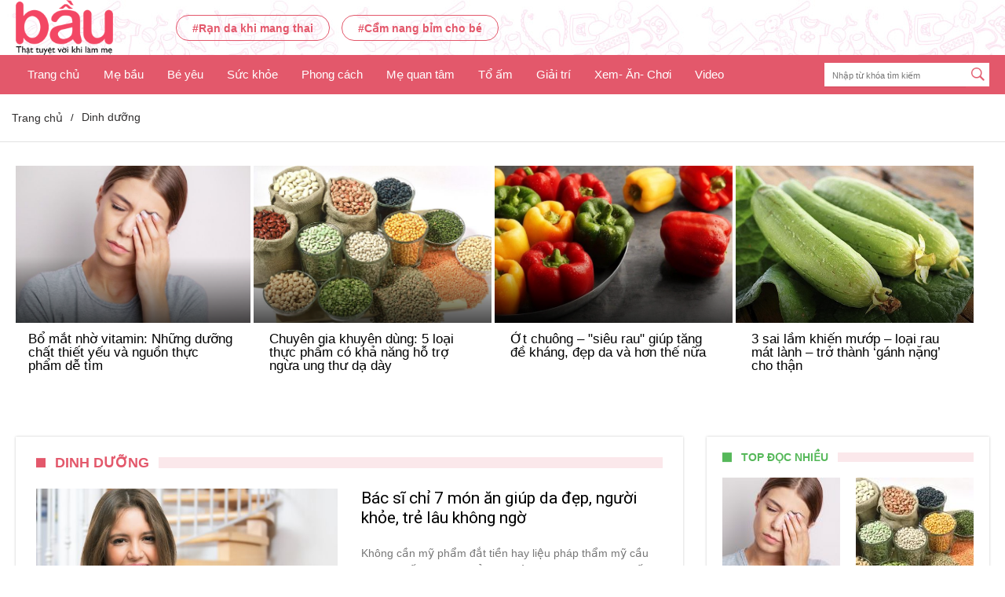

--- FILE ---
content_type: text/html; charset=UTF-8
request_url: https://bau.vn/suc-khoe/dinh-duong/
body_size: 15966
content:
<!DOCTYPE html>
<html lang="vi">
    <head>
        <title>Dinh dưỡng - Bau.vn</title>
        <meta charset="UTF-8">

        <meta name="viewport" content="width=device-width, initial-scale=1.0">
        <link href="https://fonts.googleapis.com/css2?family=Roboto:wght@300;400;500;700&display=swap" rel="stylesheet"> 
        <link href="https://bau.vn/wp-content/themes/bau/style/style.css?v=6" rel="stylesheet" type="text/css"/>
        <!--<link href="https://bau.vn/wp-content/themes/bau/style/bootstrap-grid.min.css" rel="stylesheet" type="text/css"/>-->
        <link href="https://bau.vn/wp-content/themes/bau/style/font-awesome.css" rel="stylesheet" type="text/css"/>

        <script src="https://bau.vn/wp-content/themes/bau/js/jquery-3.1.0.js"></script>
        <script src="https://bau.vn/wp-content/themes/bau/js/script.js?v=1"></script>
        
	<!-- This site is optimized with the Yoast SEO plugin v15.4 - https://yoast.com/wordpress/plugins/seo/ -->
	<meta name="robots" content="index, follow, max-snippet:-1, max-image-preview:large, max-video-preview:-1" />
	<link rel="canonical" href="https://bau.vn/suc-khoe/dinh-duong/" />
	<meta property="og:locale" content="vi_VN" />
	<meta property="og:type" content="article" />
	<meta property="og:title" content="Dinh dưỡng - Bau.vn" />
	<meta property="og:url" content="https://bau.vn/suc-khoe/dinh-duong/" />
	<meta property="og:site_name" content="Bau.vn" />
	<meta name="twitter:card" content="summary_large_image" />
	<script type="application/ld+json" class="yoast-schema-graph">{"@context":"https://schema.org","@graph":[{"@type":"Organization","@id":"https://bau.vn/#organization","name":"T\u1ea1p ch\u00ed B\u1ea7u","url":"https://bau.vn/","sameAs":[],"logo":{"@type":"ImageObject","@id":"https://bau.vn/#logo","inLanguage":"vi","url":"https://bau.vn/wp-content/uploads/2022/03/logo-bau-final.png","width":344,"height":194,"caption":"T\u1ea1p ch\u00ed B\u1ea7u"},"image":{"@id":"https://bau.vn/#logo"}},{"@type":"WebSite","@id":"https://bau.vn/#website","url":"https://bau.vn/","name":"Bau.vn","description":"B\u1ea7u - Th\u1eadt tuy\u1ec7t v\u1eddi khi l\u00e0m m\u1eb9!","publisher":{"@id":"https://bau.vn/#organization"},"potentialAction":[{"@type":"SearchAction","target":"https://bau.vn/?s={search_term_string}","query-input":"required name=search_term_string"}],"inLanguage":"vi"},{"@type":"CollectionPage","@id":"https://bau.vn/suc-khoe/dinh-duong/#webpage","url":"https://bau.vn/suc-khoe/dinh-duong/","name":"Dinh d\u01b0\u1ee1ng - Bau.vn","isPartOf":{"@id":"https://bau.vn/#website"},"inLanguage":"vi","potentialAction":[{"@type":"ReadAction","target":["https://bau.vn/suc-khoe/dinh-duong/"]}]}]}</script>
	<!-- / Yoast SEO plugin. -->


<link rel='dns-prefetch' href='//s.w.org' />
<link rel="alternate" type="application/rss+xml" title="Dòng thông tin chuyên mục Bau.vn &raquo; Dinh dưỡng" href="https://bau.vn/suc-khoe/dinh-duong/feed/" />
		<script type="text/javascript">
			window._wpemojiSettings = {"baseUrl":"https:\/\/s.w.org\/images\/core\/emoji\/13.0.0\/72x72\/","ext":".png","svgUrl":"https:\/\/s.w.org\/images\/core\/emoji\/13.0.0\/svg\/","svgExt":".svg","source":{"concatemoji":"https:\/\/bau.vn\/wp-includes\/js\/wp-emoji-release.min.js?ver=5.5.3"}};
			!function(e,a,t){var r,n,o,i,p=a.createElement("canvas"),s=p.getContext&&p.getContext("2d");function c(e,t){var a=String.fromCharCode;s.clearRect(0,0,p.width,p.height),s.fillText(a.apply(this,e),0,0);var r=p.toDataURL();return s.clearRect(0,0,p.width,p.height),s.fillText(a.apply(this,t),0,0),r===p.toDataURL()}function l(e){if(!s||!s.fillText)return!1;switch(s.textBaseline="top",s.font="600 32px Arial",e){case"flag":return!c([127987,65039,8205,9895,65039],[127987,65039,8203,9895,65039])&&(!c([55356,56826,55356,56819],[55356,56826,8203,55356,56819])&&!c([55356,57332,56128,56423,56128,56418,56128,56421,56128,56430,56128,56423,56128,56447],[55356,57332,8203,56128,56423,8203,56128,56418,8203,56128,56421,8203,56128,56430,8203,56128,56423,8203,56128,56447]));case"emoji":return!c([55357,56424,8205,55356,57212],[55357,56424,8203,55356,57212])}return!1}function d(e){var t=a.createElement("script");t.src=e,t.defer=t.type="text/javascript",a.getElementsByTagName("head")[0].appendChild(t)}for(i=Array("flag","emoji"),t.supports={everything:!0,everythingExceptFlag:!0},o=0;o<i.length;o++)t.supports[i[o]]=l(i[o]),t.supports.everything=t.supports.everything&&t.supports[i[o]],"flag"!==i[o]&&(t.supports.everythingExceptFlag=t.supports.everythingExceptFlag&&t.supports[i[o]]);t.supports.everythingExceptFlag=t.supports.everythingExceptFlag&&!t.supports.flag,t.DOMReady=!1,t.readyCallback=function(){t.DOMReady=!0},t.supports.everything||(n=function(){t.readyCallback()},a.addEventListener?(a.addEventListener("DOMContentLoaded",n,!1),e.addEventListener("load",n,!1)):(e.attachEvent("onload",n),a.attachEvent("onreadystatechange",function(){"complete"===a.readyState&&t.readyCallback()})),(r=t.source||{}).concatemoji?d(r.concatemoji):r.wpemoji&&r.twemoji&&(d(r.twemoji),d(r.wpemoji)))}(window,document,window._wpemojiSettings);
		</script>
		<style type="text/css">
img.wp-smiley,
img.emoji {
	display: inline !important;
	border: none !important;
	box-shadow: none !important;
	height: 1em !important;
	width: 1em !important;
	margin: 0 .07em !important;
	vertical-align: -0.1em !important;
	background: none !important;
	padding: 0 !important;
}
</style>
	<link rel='stylesheet' id='dashicons-css'  href='https://bau.vn/wp-includes/css/dashicons.min.css?ver=5.5.3' type='text/css' media='all' />
<link rel='stylesheet' id='post-views-counter-frontend-css'  href='https://bau.vn/wp-content/plugins/post-views-counter/css/frontend.css?ver=1.3.3' type='text/css' media='all' />
<link rel="https://api.w.org/" href="https://bau.vn/wp-json/" /><link rel="alternate" type="application/json" href="https://bau.vn/wp-json/wp/v2/categories/321" /><link rel="EditURI" type="application/rsd+xml" title="RSD" href="https://bau.vn/xmlrpc.php?rsd" />
<link rel="wlwmanifest" type="application/wlwmanifest+xml" href="https://bau.vn/wp-includes/wlwmanifest.xml" /> 
<meta name="generator" content="WordPress 5.5.3" />
        <link rel="next" href="https://bau.vn/suc-khoe/dinh-duong/page/2/" /><link rel="amphtml" href="https://bau.vn/suc-khoe/dinh-duong/amp/"><link rel="icon" href="https://bau.vn/wp-content/uploads/2020/09/cropped-z2067259581018_4005b09a6b8810ba32be5f6f2d87f328-32x32.jpg" sizes="32x32" />
<link rel="icon" href="https://bau.vn/wp-content/uploads/2020/09/cropped-z2067259581018_4005b09a6b8810ba32be5f6f2d87f328-192x192.jpg" sizes="192x192" />
<link rel="apple-touch-icon" href="https://bau.vn/wp-content/uploads/2020/09/cropped-z2067259581018_4005b09a6b8810ba32be5f6f2d87f328-180x180.jpg" />
<meta name="msapplication-TileImage" content="https://bau.vn/wp-content/uploads/2020/09/cropped-z2067259581018_4005b09a6b8810ba32be5f6f2d87f328-270x270.jpg" />
        <!-- Global site tag (gtag.js) - Google Analytics -->
        <script async src="https://www.googletagmanager.com/gtag/js?id=UA-169798079-1"></script>
        <script>
            window.dataLayer = window.dataLayer || [];
            function gtag() {
                dataLayer.push(arguments);
            }
            gtag('js', new Date());

            gtag('config', 'UA-169798079-1');
        </script>
<!--        <script async src="https://pagead2.googlesyndication.com/pagead/js/adsbygoogle.js?client=ca-pub-5620590865085595"
        crossorigin="anonymous"></script>-->
    </head>
    <body data-ajax="https://bau.vn/wp-admin/admin-ajax.php">
        <div class='ads_header' style="width:100%;height:auto;float: left">
                    </div>
        <div id="fb-root"></div>
        <script async defer crossorigin="anonymous" src="https://connect.facebook.net/vi_VN/sdk.js#xfbml=1&version=v8.0&autoLogAppEvents=1" nonce="agqbfqTX"></script>
        <div class="bx-header">
            <div class="bx-logo" style="padding: 0px 0;">
                <div class="container-hd">
                    <div class="logo">
                                                <a href="/" title="">
                            <img src="https://bau.vn/wp-content/themes/bau/images/logo-bau-final.png"/>

                        </a>
                                            </div>
                    <div class="trend">
                                                    <a href="https://bau.vn/tag/ran-da-khi-mang-thai/" title="Rạn da khi mang thai">#Rạn da khi mang thai</a>
                                                        <a href="https://bau.vn/tag/cam-nang-bim-cho-be/" title="Cẩm nang bỉm cho bé">#Cẩm nang bỉm cho bé</a>
                                                </div>
                    <div class='ads_header' style="width: 500px;float: right;padding: 10px 0;display: block;">
                                                        <a href=''>
                                    <img src=''/>
                                </a>
                                                    </div>
                    <div class="btn-mobile" onclick="showMenu()">
                        <i></i>
                        <i></i>
                        <i></i>
                    </div>
                    <script>
                        function showMenu() {
                            $(".bx-menu").toggle();
                        }
                    </script>
                </div>
            </div>

            <div class="bx-menu">
                <div class="container-hd">
                    <ul>

                                                        <li onClick="showSubMenu"><a href="https://bau.vn/" title="Trang chủ">Trang chủ</a>
                                                                    </li>
                                                                <li onClick="showSubMenu"><a href="https://bau.vn/me-bau/" title="Mẹ bầu">Mẹ bầu</a>
                                                                                                                    <div class='subMenu' id="smenu1">
                                                                                                <a href="https://bau.vn/me-bau/chuan-bi-mang-thai/">Chuẩn bị mang thai</a>
                                                                                                        <a href="https://bau.vn/me-bau/mang-thai/">Mang thai</a>
                                                                                                        <a href="https://bau.vn/me-bau/sau-sinh/">Sau sinh</a>
                                                                                            </div>
                                                                        </li>
                                                                <li onClick="showSubMenu"><a href="https://bau.vn/be-yeu/" title="Bé yêu">Bé yêu</a>
                                                                                                                    <div class='subMenu' id="smenu5">
                                                                                                <a href="https://bau.vn/be-yeu/0-1-tuoi/">0-1 tuổi</a>
                                                                                                        <a href="https://bau.vn/be-yeu/1-3-tuoi/">1-3 tuổi</a>
                                                                                                        <a href="https://bau.vn/be-yeu/4-6-tuoi/">4-6 tuổi</a>
                                                                                            </div>
                                                                        </li>
                                                                <li onClick="showSubMenu"><a href="https://bau.vn/suc-khoe/" title="Sức khỏe">Sức khỏe</a>
                                                                                                                    <div class='subMenu' id="smenu9">
                                                                                                <a href="https://bau.vn/suc-khoe/dinh-duong/">Dinh dưỡng</a>
                                                                                                        <a href="https://bau.vn/suc-khoe/song-khoe/">Sống khỏe</a>
                                                                                                        <a href="https://bau.vn/suc-khoe/suc-khoe-sinh-san/">Sức khỏe sinh sản</a>
                                                                                            </div>
                                                                        </li>
                                                                <li onClick="showSubMenu"><a href="https://bau.vn/phong-cach/" title="Phong cách">Phong cách</a>
                                                                                                                    <div class='subMenu' id="smenu13">
                                                                                                <a href="https://bau.vn/phong-cach/lam-dep/">Làm đẹp</a>
                                                                                                        <a href="https://bau.vn/phong-cach/thoi-trang/">Thời trang</a>
                                                                                                        <a href="https://bau.vn/phong-cach/bau-dep/">Bầu đẹp</a>
                                                                                            </div>
                                                                        </li>
                                                                <li onClick="showSubMenu"><a href="https://bau.vn/me-quan-tam/" title="Mẹ quan tâm">Mẹ quan tâm</a>
                                                                                                                    <div class='subMenu' id="smenu17">
                                                                                                <a href="https://bau.vn/me-quan-tam/chia-se/">Chia sẻ</a>
                                                                                                        <a href="https://bau.vn/me-quan-tam/boi-vui/">Bói vui</a>
                                                                                                        <a href="https://bau.vn/me-quan-tam/mua-sam/">Mua sắm</a>
                                                                                            </div>
                                                                        </li>
                                                                <li onClick="showSubMenu"><a href="https://bau.vn/to-am/" title="Tổ ấm">Tổ ấm</a>
                                                                                                                    <div class='subMenu' id="smenu21">
                                                                                                <a href="https://bau.vn/to-am/nha-dep/">Nhà đẹp</a>
                                                                                                        <a href="https://bau.vn/to-am/hom-nay-nau-gi/">Hôm nay nấu gì</a>
                                                                                                        <a href="https://bau.vn/to-am/kheo-tay-meo-vat/">Khéo tay- Mẹo vặt</a>
                                                                                            </div>
                                                                        </li>
                                                                <li onClick="showSubMenu"><a href="https://bau.vn/giai-tri/" title="Giải trí">Giải trí</a>
                                                                                                                    <div class='subMenu' id="smenu25">
                                                                                                <a href="https://bau.vn/giai-tri/sao-viet/">Sao Việt</a>
                                                                                                        <a href="https://bau.vn/giai-tri/tin-tuc-giai-tri/">Tin tức giải trí</a>
                                                                                            </div>
                                                                        </li>
                                                                <li onClick="showSubMenu"><a href="https://bau.vn/me-quan-tam/xem-an-choi/" title="Xem- Ăn- Chơi">Xem- Ăn- Chơi</a>
                                                                    </li>
                                                                <li onClick="showSubMenu"><a href="https://bau.vn/trang-chu/video/" title="Video">Video</a>
                                                                    </li>
                                                    </ul>
                    <div class="bx-search">
                        <form action="/" method="GET">
                            <input type="text" placeholder="Nhập từ khóa tìm kiếm" name="s"/>
                            <button><img src="https://bau.vn/wp-content/themes/bau/images/211817-64.png"/></button>
                        </form>
                    </div>
                </div>
            </div>
        </div>
        <script>
            function showMenuS(k) {
                $("#smenu" + k).toggle();
            }
        </script>
        <link href="https://bau.vn/wp-content/themes/bau/home/style.css?v=1" rel="stylesheet" type="text/css"/>
<section class="bx-breacrum left100">
    <div class="container">
        <ul itemscope="" itemtype="http://schema.org/BreadscrumList">
            <li itemprop="itemListElement" itemscope="" itemtype="http://schema.org/ListItem"><a href="/" title="Trang chủ" itemprop="item">Trang chủ</a><meta itemprop="position" content="1"></li>
            <li itemprop="itemListElement" itemscope="" itemtype="http://schema.org/ListItem">/</li>
            <li itemprop="itemListElement" itemscope="" itemtype="http://schema.org/ListItem"><h1 itemprop="item">Dinh dưỡng</h1><meta itemprop="position" content="2"></li>
        </ul>
    </div>
</section>
<div class="bx-home">
    <div class="page-outer bdaia-header-default bdaia-lazyload sticky-nav-on bdaia-sidebar-right ">
        <div id="page">
            <div class="inner-wrapper">
                <div id="warp" class="clearfix bdaia-sidebar-right ">
                                            <div class="bd-container">
                            <ul class="bd-post-carousel unstyled bd-post-carousel-after bdaia-pcvez3ZQA bdaia-img-show slick-initialized slick-slider slick-dotted">
                                <div class="slick-list draggable">
                                    <div class="slick-track" style="opacity: 1; width: 100%;">
                                                                                    <li class="bd-post-carousel-item slick-slide" style="width: calc(25% - 10px);" tabindex="-1" role="tabpanel" id="slick-slide0" aria-describedby="slick-slide-control00" data-slick-index="0" aria-hidden="true">
                                                <article>
                                                    <a class="img" href="https://bau.vn/bo-mat-nho-vitamin-nhung-duong-chat-thiet-yeu-va-nguon-thuc-pham-de-tim/" tabindex="-1" style="display: block; background-image: url(https://bau.vn/wp-content/uploads/2025/07/00-6.jpg);"></a>
                                                    <div class="bd-meta-info-container">
                                                        <div class="bd-meta-info-align">
                                                            <div class="bd-meta">
                                                                <h2><a href="https://bau.vn/bo-mat-nho-vitamin-nhung-duong-chat-thiet-yeu-va-nguon-thuc-pham-de-tim/" tabindex="-1">Bổ mắt nhờ vitamin: Những dưỡng chất thiết yếu và nguồn thực phẩm dễ tìm</a></h2>
                                                            </div>
                                                        </div>
                                                    </div>
                                                </article>
                                            </li>
                                                                                        <li class="bd-post-carousel-item slick-slide" style="width: calc(25% - 10px);" tabindex="-1" role="tabpanel" id="slick-slide1" aria-describedby="slick-slide-control00" data-slick-index="0" aria-hidden="true">
                                                <article>
                                                    <a class="img" href="https://bau.vn/chuyen-gia-khuyen-dung-5-loai-thuc-pham-co-kha-nang-ho-tro-ngua-ung-thu-da-day/" tabindex="-1" style="display: block; background-image: url(https://bau.vn/wp-content/uploads/2025/07/9f830ce1dde92e83273116720528d877.jpg);"></a>
                                                    <div class="bd-meta-info-container">
                                                        <div class="bd-meta-info-align">
                                                            <div class="bd-meta">
                                                                <h2><a href="https://bau.vn/chuyen-gia-khuyen-dung-5-loai-thuc-pham-co-kha-nang-ho-tro-ngua-ung-thu-da-day/" tabindex="-1">Chuyên gia khuyên dùng: 5 loại thực phẩm có khả năng hỗ trợ ngừa ung thư dạ dày</a></h2>
                                                            </div>
                                                        </div>
                                                    </div>
                                                </article>
                                            </li>
                                                                                        <li class="bd-post-carousel-item slick-slide" style="width: calc(25% - 10px);" tabindex="-1" role="tabpanel" id="slick-slide2" aria-describedby="slick-slide-control00" data-slick-index="0" aria-hidden="true">
                                                <article>
                                                    <a class="img" href="https://bau.vn/ot-chuong-sieu-rau-giup-tang-de-khang-dep-da-va-hon-the-nua/" tabindex="-1" style="display: block; background-image: url(https://bau.vn/wp-content/uploads/2025/07/1339a950d0a552725fbf5a89d5e0bc6c.jpg);"></a>
                                                    <div class="bd-meta-info-container">
                                                        <div class="bd-meta-info-align">
                                                            <div class="bd-meta">
                                                                <h2><a href="https://bau.vn/ot-chuong-sieu-rau-giup-tang-de-khang-dep-da-va-hon-the-nua/" tabindex="-1">Ớt chuông – "siêu rau" giúp tăng đề kháng, đẹp da và hơn thế nữa</a></h2>
                                                            </div>
                                                        </div>
                                                    </div>
                                                </article>
                                            </li>
                                                                                        <li class="bd-post-carousel-item slick-slide" style="width: calc(25% - 10px);" tabindex="-1" role="tabpanel" id="slick-slide3" aria-describedby="slick-slide-control00" data-slick-index="0" aria-hidden="true">
                                                <article>
                                                    <a class="img" href="https://bau.vn/3-sai-lam-khien-muop-loai-rau-mat-lanh-tro-thanh-ganh-nang-cho-than/" tabindex="-1" style="display: block; background-image: url(https://bau.vn/wp-content/uploads/2025/07/0-13.jpg);"></a>
                                                    <div class="bd-meta-info-container">
                                                        <div class="bd-meta-info-align">
                                                            <div class="bd-meta">
                                                                <h2><a href="https://bau.vn/3-sai-lam-khien-muop-loai-rau-mat-lanh-tro-thanh-ganh-nang-cho-than/" tabindex="-1">3 sai lầm khiến mướp – loại rau mát lành – trở thành ‘gánh nặng’ cho thận</a></h2>
                                                            </div>
                                                        </div>
                                                    </div>
                                                </article>
                                            </li>
                                                                                </div>
                                </div>

                            </ul>
                        </div>
                                            <div class="cfix"></div>
                    <div class="bdMain">
                        <div class="bdaia-home-container">
                            <div class="bd-container">
                                <div class="bd-c-row">
                                    <div class="bd-main">
                                        <div class="cfix"></div>
                                                                                    <div class="bdaia-block-wrap bdaia-block9 bdaia-block-id-0Iz22cWPHzwdd bdaia-block-cat-id-5 bdaia-ajax-pagination-next_prev" data-block_nu="b9" data-block_id="bdaia-block-id-0Iz22cWPHzwdd" data-paged="2" data-sort_order="" data-ajax_pagination="next_prev" data-num_posts="5" data-tag_slug="" data-cat_uid="5" data-cat_uids="" data-offset="" data-max_nu="2" data-total_posts_num="7">
                                                <h4 class="block-title"><a href=""><span>Dinh dưỡng</span></a></h4>
                                                <div class="bdaia-row">
                                                    <div class="bdaia-blocks bdaia-block9">
                                                        <div class="bdaia-blocks-container" style="opacity: 1;">
                                                                                                                            <div class="bd-col-md-12 bdaiaFadeIn" style="margin-bottom: 20px">
                                                                    <div class="block-article block-first-article">
                                                                        <article>
                                                                            <div class="block-article-img-container bdaia-img-show">
                                                                                <a href="https://bau.vn/bac-si-chi-7-mon-an-giup-da-dep-nguoi-khoe-tre-lau-khong-ngo/"><img src="https://bau.vn/wp-content/uploads/2025/07/9d7a949a7153e29b62904d2e0982b099.jpg" class="attachment-bdaia-block11 size-bdaia-block11 wp-post-image" alt="Bác sĩ chỉ 7 món ăn giúp da đẹp, người khỏe, trẻ lâu không ngờ" style="width:384px;height:220px;object-fit: cover" width="384" height="220"></a>
                                                                            </div>
                                                                            <div class="block-article-content-wrapper">
                                                                                <header>
                                                                                    <h3 class="entry-title"><a href="https://bau.vn/bac-si-chi-7-mon-an-giup-da-dep-nguoi-khoe-tre-lau-khong-ngo/"><span>Bác sĩ chỉ 7 món ăn giúp da đẹp, người khỏe, trẻ lâu không ngờ</span></a></h3>
                                                                                </header>

                                                                                <p class="block-exb">Không cần mỹ phẩm đắt tiền hay liệu pháp thẩm mỹ cầu kỳ, bí quyết giúp bạn trẻ lâu, chậm lão hóa đôi khi lại đến từ… chính gian bếp nhà bạn. Nhiều nghiên cứu đã chứng minh rằng chế độ ăn uống là yếu tố then chốt ảnh hưởng đến tốc độ lão hóa của cơ thể, từ làn da cho đến não bộ.Dưới đây là 7 loại thực phẩm được các chuyên gia dinh dưỡng khuyên dùng nếu bạn muốn “lão hóa ngược”:</p>
                                                                                <!--<div class="bd-more-btn"><a href="https://bau.vn/bac-si-chi-7-mon-an-giup-da-dep-nguoi-khoe-tre-lau-khong-ngo/">Xem thêm<span class="bdaia-io bdaia-io-chevron_right"></span></a></div>-->
                                                                            </div>
                                                                        </article>
                                                                    </div>
                                                                </div>
                                                                                                                                <div class="bd-col-md-12 bdaiaFadeIn" style="margin-bottom: 20px">
                                                                    <div class="block-article block-first-article">
                                                                        <article>
                                                                            <div class="block-article-img-container bdaia-img-show">
                                                                                <a href="https://bau.vn/6-nguon-thuc-pham-tu-nhien-giup-da-tre-hoa-khong-can-my-pham-dat-tien/"><img src="https://bau.vn/wp-content/uploads/2025/07/7da9c175bccc1e67220e146bf824a2b1.jpg" class="attachment-bdaia-block11 size-bdaia-block11 wp-post-image" alt="6 nguồn thực phẩm tự nhiên giúp da trẻ hóa không cần mỹ phẩm đắt tiền" style="width:384px;height:220px;object-fit: cover" width="384" height="220"></a>
                                                                            </div>
                                                                            <div class="block-article-content-wrapper">
                                                                                <header>
                                                                                    <h3 class="entry-title"><a href="https://bau.vn/6-nguon-thuc-pham-tu-nhien-giup-da-tre-hoa-khong-can-my-pham-dat-tien/"><span>6 nguồn thực phẩm tự nhiên giúp da trẻ hóa không cần mỹ phẩm đắt tiền</span></a></h3>
                                                                                </header>

                                                                                <p class="block-exb">Lão hóa là quá trình tự nhiên không thể tránh khỏi, nhưng chúng ta hoàn toàn có thể làm chậm và cải thiện các dấu hiệu tuổi tác bằng cách nuôi dưỡng làn da từ bên trong. Ngoài mỹ phẩm, việc bổ sung đúng loại thực phẩm mỗi ngày chính là “chìa khóa vàng” giúp tái tạo da, cải thiện nếp nhăn và làm da sáng khỏe một cách bền vững. Dưới đây là những nguồn thực phẩm tự nhiên bạn nên đưa vào thực đơn hàng ngày để chống lão hóa hiệu quả.

</p>
                                                                                <!--<div class="bd-more-btn"><a href="https://bau.vn/6-nguon-thuc-pham-tu-nhien-giup-da-tre-hoa-khong-can-my-pham-dat-tien/">Xem thêm<span class="bdaia-io bdaia-io-chevron_right"></span></a></div>-->
                                                                            </div>
                                                                        </article>
                                                                    </div>
                                                                </div>
                                                                                                                                <div class="bd-col-md-12 bdaiaFadeIn" style="margin-bottom: 20px">
                                                                    <div class="block-article block-first-article">
                                                                        <article>
                                                                            <div class="block-article-img-container bdaia-img-show">
                                                                                <a href="https://bau.vn/khong-thich-an-ca-day-la-4-sieu-thuc-pham-giau-omega-3-thay-the/"><img src="https://bau.vn/wp-content/uploads/2025/07/2d366c78848ec04a8d12dbe5f06f0eeb.jpg" class="attachment-bdaia-block11 size-bdaia-block11 wp-post-image" alt="Không thích ăn cá? Đây là 4 "siêu thực phẩm" giàu omega-3 thay thế" style="width:384px;height:220px;object-fit: cover" width="384" height="220"></a>
                                                                            </div>
                                                                            <div class="block-article-content-wrapper">
                                                                                <header>
                                                                                    <h3 class="entry-title"><a href="https://bau.vn/khong-thich-an-ca-day-la-4-sieu-thuc-pham-giau-omega-3-thay-the/"><span>Không thích ăn cá? Đây là 4 "siêu thực phẩm" giàu omega-3 thay thế</span></a></h3>
                                                                                </header>

                                                                                <p class="block-exb">Tuổi dậy thì là giai đoạn cơ thể và tâm lý trẻ có nhiều thay đổi quan trọng. Tuy nhiên, bên cạnh các vấn đề về nội tiết, cảm xúc và hành vi, một nguy cơ đang ngày càng trở nên đáng lo ngại chính là tình trạng béo phì. Không chỉ ảnh hưởng đến vóc dáng, béo phì còn tiềm ẩn nhiều hệ lụy nghiêm trọng về sức khỏe thể chất và tinh thần cho thanh thiếu niên.</p>
                                                                                <!--<div class="bd-more-btn"><a href="https://bau.vn/khong-thich-an-ca-day-la-4-sieu-thuc-pham-giau-omega-3-thay-the/">Xem thêm<span class="bdaia-io bdaia-io-chevron_right"></span></a></div>-->
                                                                            </div>
                                                                        </article>
                                                                    </div>
                                                                </div>
                                                                                                                                <div class="bd-col-md-12 bdaiaFadeIn" style="margin-bottom: 20px">
                                                                    <div class="block-article block-first-article">
                                                                        <article>
                                                                            <div class="block-article-img-container bdaia-img-show">
                                                                                <a href="https://bau.vn/nuoc-dau-den-rang-thuc-uong-dan-da-mang-den-hang-loat-loi-ich-bat-ngo-cho-suc-khoe/"><img src="https://bau.vn/wp-content/uploads/2025/07/00-32.jpg" class="attachment-bdaia-block11 size-bdaia-block11 wp-post-image" alt="Nước Đậu Đen Rang: Thức Uống Dân Dã Mang Đến Hàng Loạt Lợi Ích Bất Ngờ Cho Sức Khỏe" style="width:384px;height:220px;object-fit: cover" width="384" height="220"></a>
                                                                            </div>
                                                                            <div class="block-article-content-wrapper">
                                                                                <header>
                                                                                    <h3 class="entry-title"><a href="https://bau.vn/nuoc-dau-den-rang-thuc-uong-dan-da-mang-den-hang-loat-loi-ich-bat-ngo-cho-suc-khoe/"><span>Nước Đậu Đen Rang: Thức Uống Dân Dã Mang Đến Hàng Loạt Lợi Ích Bất Ngờ Cho Sức Khỏe</span></a></h3>
                                                                                </header>

                                                                                <p class="block-exb">Giữa vô vàn lựa chọn thức uống hiện đại, nước đậu đen rang vẫn giữ vững vị trí là một trong những “bí quyết sống khỏe” được nhiều người Việt tin dùng từ xưa đến nay. Không chỉ giúp thanh nhiệt giải độc, thức uống dân dã này còn sở hữu nhiều lợi ích khoa học đã chứng minh, từ cải thiện tiêu hóa, làm đẹp da, hỗ trợ giảm cân cho đến tăng cường chức năng gan thận và phòng ngừa bệnh tật.</p>
                                                                                <!--<div class="bd-more-btn"><a href="https://bau.vn/nuoc-dau-den-rang-thuc-uong-dan-da-mang-den-hang-loat-loi-ich-bat-ngo-cho-suc-khoe/">Xem thêm<span class="bdaia-io bdaia-io-chevron_right"></span></a></div>-->
                                                                            </div>
                                                                        </article>
                                                                    </div>
                                                                </div>
                                                                                                                                <div class="bd-col-md-12 bdaiaFadeIn" style="margin-bottom: 20px">
                                                                    <div class="block-article block-first-article">
                                                                        <article>
                                                                            <div class="block-article-img-container bdaia-img-show">
                                                                                <a href="https://bau.vn/an-hat-chia-dung-cach-tranh-dung-chung-voi-5-nhom-thuc-pham-sau/"><img src="https://bau.vn/wp-content/uploads/2025/07/ca9009d344db6fb7d52e080a7b41ac6b.jpg" class="attachment-bdaia-block11 size-bdaia-block11 wp-post-image" alt="Ăn hạt chia đúng cách: Tránh dùng chung với 5 nhóm thực phẩm sau" style="width:384px;height:220px;object-fit: cover" width="384" height="220"></a>
                                                                            </div>
                                                                            <div class="block-article-content-wrapper">
                                                                                <header>
                                                                                    <h3 class="entry-title"><a href="https://bau.vn/an-hat-chia-dung-cach-tranh-dung-chung-voi-5-nhom-thuc-pham-sau/"><span>Ăn hạt chia đúng cách: Tránh dùng chung với 5 nhóm thực phẩm sau</span></a></h3>
                                                                                </header>

                                                                                <p class="block-exb">Hạt chia (chia seeds) từ lâu đã trở thành một “siêu thực phẩm” phổ biến trong lối sống lành mạnh, nhờ vào hàm lượng omega-3, chất xơ và protein dồi dào. Tuy nhiên, không phải cứ thêm hạt chia vào mọi món ăn là tốt. Có một số loại thực phẩm khi kết hợp cùng hạt chia có thể gây khó tiêu, giảm hấp thu dinh dưỡng hoặc thậm chí dẫn đến tác dụng phụ không mong muốn.Dưới đây là những thực phẩm không nên dùng cùng hạt chia, và lý do vì sao bạn nên tránh kết hợp này:</p>
                                                                                <!--<div class="bd-more-btn"><a href="https://bau.vn/an-hat-chia-dung-cach-tranh-dung-chung-voi-5-nhom-thuc-pham-sau/">Xem thêm<span class="bdaia-io bdaia-io-chevron_right"></span></a></div>-->
                                                                            </div>
                                                                        </article>
                                                                    </div>
                                                                </div>
                                                                                                                                <div class="bd-col-md-12 bdaiaFadeIn" style="margin-bottom: 20px">
                                                                    <div class="block-article block-first-article">
                                                                        <article>
                                                                            <div class="block-article-img-container bdaia-img-show">
                                                                                <a href="https://bau.vn/ngai-cuu-loai-rau-dan-da-voi-loat-cong-dung-chua-benh-it-ai-ngo/"><img src="https://bau.vn/wp-content/uploads/2025/07/00000-7.jpg" class="attachment-bdaia-block11 size-bdaia-block11 wp-post-image" alt="Ngải cứu – Loài rau dân dã với loạt công dụng chữa bệnh ít ai ngờ" style="width:384px;height:220px;object-fit: cover" width="384" height="220"></a>
                                                                            </div>
                                                                            <div class="block-article-content-wrapper">
                                                                                <header>
                                                                                    <h3 class="entry-title"><a href="https://bau.vn/ngai-cuu-loai-rau-dan-da-voi-loat-cong-dung-chua-benh-it-ai-ngo/"><span>Ngải cứu – Loài rau dân dã với loạt công dụng chữa bệnh ít ai ngờ</span></a></h3>
                                                                                </header>

                                                                                <p class="block-exb">Ngải cứu là loại rau – thuốc quen thuộc trong bữa ăn và y học dân gian Việt Nam. Không chỉ dùng để ăn với trứng hay làm bánh, ngải cứu còn được xem là “thảo dược tại gia” với nhiều công dụng như giảm đau, điều hòa kinh nguyệt, hỗ trợ xương khớp và an thần. Dưới đây là những bài thuốc đơn giản từ ngải cứu bạn có thể áp dụng tại nhà.</p>
                                                                                <!--<div class="bd-more-btn"><a href="https://bau.vn/ngai-cuu-loai-rau-dan-da-voi-loat-cong-dung-chua-benh-it-ai-ngo/">Xem thêm<span class="bdaia-io bdaia-io-chevron_right"></span></a></div>-->
                                                                            </div>
                                                                        </article>
                                                                    </div>
                                                                </div>
                                                                                                                                <div class="bd-col-md-12 bdaiaFadeIn" style="margin-bottom: 20px">
                                                                    <div class="block-article block-first-article">
                                                                        <article>
                                                                            <div class="block-article-img-container bdaia-img-show">
                                                                                <a href="https://bau.vn/giam-can-tang-nang-luong-moi-ngay-voi-che-do-an-duong-huyet-thap/"><img src="https://bau.vn/wp-content/uploads/2025/07/aa30ff15d167d5784854f3b329938a3c-1.jpg" class="attachment-bdaia-block11 size-bdaia-block11 wp-post-image" alt="Giảm cân, tăng năng lượng mỗi ngày với chế độ ăn đường huyết thấp" style="width:384px;height:220px;object-fit: cover" width="384" height="220"></a>
                                                                            </div>
                                                                            <div class="block-article-content-wrapper">
                                                                                <header>
                                                                                    <h3 class="entry-title"><a href="https://bau.vn/giam-can-tang-nang-luong-moi-ngay-voi-che-do-an-duong-huyet-thap/"><span>Giảm cân, tăng năng lượng mỗi ngày với chế độ ăn đường huyết thấp</span></a></h3>
                                                                                </header>

                                                                                <p class="block-exb">Trong thời đại mà các vấn đề như béo phì, tiểu đường, mỡ máu… ngày càng trở nên phổ biến, chế độ ăn uống không chỉ là lựa chọn cá nhân mà còn là yếu tố quyết định đến sức khỏe lâu dài. Trong số các xu hướng ăn uống lành mạnh, chế độ ăn đường huyết thấp (low-GI diet) đang được nhiều chuyên gia dinh dưỡng khuyến khích bởi những lợi ích vượt trội trong việc kiểm soát cân nặng, ổn định năng lượng và phòng ngừa bệnh mãn tính.

</p>
                                                                                <!--<div class="bd-more-btn"><a href="https://bau.vn/giam-can-tang-nang-luong-moi-ngay-voi-che-do-an-duong-huyet-thap/">Xem thêm<span class="bdaia-io bdaia-io-chevron_right"></span></a></div>-->
                                                                            </div>
                                                                        </article>
                                                                    </div>
                                                                </div>
                                                                                                                                <div class="bd-col-md-12 bdaiaFadeIn" style="margin-bottom: 20px">
                                                                    <div class="block-article block-first-article">
                                                                        <article>
                                                                            <div class="block-article-img-container bdaia-img-show">
                                                                                <a href="https://bau.vn/che-do-an-giau-protein-giam-mo-thua-tang-suc-khoe-tim-mach/"><img src="https://bau.vn/wp-content/uploads/2025/07/7bf976d9782eca8fbd05da71d270f4ba.jpg" class="attachment-bdaia-block11 size-bdaia-block11 wp-post-image" alt="Chế độ ăn giàu protein: Giảm mỡ thừa, tăng sức khỏe tim mạch" style="width:384px;height:220px;object-fit: cover" width="384" height="220"></a>
                                                                            </div>
                                                                            <div class="block-article-content-wrapper">
                                                                                <header>
                                                                                    <h3 class="entry-title"><a href="https://bau.vn/che-do-an-giau-protein-giam-mo-thua-tang-suc-khoe-tim-mach/"><span>Chế độ ăn giàu protein: Giảm mỡ thừa, tăng sức khỏe tim mạch</span></a></h3>
                                                                                </header>

                                                                                <p class="block-exb">Trong hành trình tìm kiếm một cơ thể khỏe mạnh và vóc dáng cân đối, protein đóng vai trò vô cùng quan trọng. Không chỉ giúp xây dựng cơ bắp và duy trì khối nạc, protein còn hỗ trợ giảm cân lành mạnh và bảo vệ sức khỏe tim mạch nếu được lựa chọn đúng cách.</p>
                                                                                <!--<div class="bd-more-btn"><a href="https://bau.vn/che-do-an-giau-protein-giam-mo-thua-tang-suc-khoe-tim-mach/">Xem thêm<span class="bdaia-io bdaia-io-chevron_right"></span></a></div>-->
                                                                            </div>
                                                                        </article>
                                                                    </div>
                                                                </div>
                                                                                                                                <div class="bd-col-md-12 bdaiaFadeIn" style="margin-bottom: 20px">
                                                                    <div class="block-article block-first-article">
                                                                        <article>
                                                                            <div class="block-article-img-container bdaia-img-show">
                                                                                <a href="https://bau.vn/khong-can-sua-10-loai-trai-cay-kho-va-hat-nay-cung-giup-bo-sung-canxi-tuyet-voi-cho-xuong/"><img src="https://bau.vn/wp-content/uploads/2025/07/75dfc452c7d3f9dd2c8a4076273ac7ae.jpg" class="attachment-bdaia-block11 size-bdaia-block11 wp-post-image" alt="Không cần sữa, 10 loại trái cây khô và hạt này cũng giúp bổ sung canxi tuyệt vời cho xương" style="width:384px;height:220px;object-fit: cover" width="384" height="220"></a>
                                                                            </div>
                                                                            <div class="block-article-content-wrapper">
                                                                                <header>
                                                                                    <h3 class="entry-title"><a href="https://bau.vn/khong-can-sua-10-loai-trai-cay-kho-va-hat-nay-cung-giup-bo-sung-canxi-tuyet-voi-cho-xuong/"><span>Không cần sữa, 10 loại trái cây khô và hạt này cũng giúp bổ sung canxi tuyệt vời cho xương</span></a></h3>
                                                                                </header>

                                                                                <p class="block-exb">Canxi là khoáng chất thiết yếu giúp duy trì sức khỏe xương khớp, răng và cơ bắp. Nếu bạn không tiêu thụ đủ sữa hoặc dị ứng với lactose, trái cây khô và các loại hạt là lựa chọn thay thế tuyệt vời. Dưới đây là 10 loại thực phẩm khô vừa ngon miệng vừa bổ sung canxi hiệu quả mà bạn nên thêm vào thực đơn hàng ngày.</p>
                                                                                <!--<div class="bd-more-btn"><a href="https://bau.vn/khong-can-sua-10-loai-trai-cay-kho-va-hat-nay-cung-giup-bo-sung-canxi-tuyet-voi-cho-xuong/">Xem thêm<span class="bdaia-io bdaia-io-chevron_right"></span></a></div>-->
                                                                            </div>
                                                                        </article>
                                                                    </div>
                                                                </div>
                                                                                                                                <div class="bd-col-md-12 bdaiaFadeIn" style="margin-bottom: 20px">
                                                                    <div class="block-article block-first-article">
                                                                        <article>
                                                                            <div class="block-article-img-container bdaia-img-show">
                                                                                <a href="https://bau.vn/7-sieu-thuc-pham-giau-chat-xo-giup-no-lau-danh-bay-mo-bung/"><img src="https://bau.vn/wp-content/uploads/2025/07/screenshot-2025-07-19-095631.png" class="attachment-bdaia-block11 size-bdaia-block11 wp-post-image" alt="7 “siêu thực phẩm” giàu chất xơ giúp no lâu đánh bay mỡ bụng" style="width:384px;height:220px;object-fit: cover" width="384" height="220"></a>
                                                                            </div>
                                                                            <div class="block-article-content-wrapper">
                                                                                <header>
                                                                                    <h3 class="entry-title"><a href="https://bau.vn/7-sieu-thuc-pham-giau-chat-xo-giup-no-lau-danh-bay-mo-bung/"><span>7 “siêu thực phẩm” giàu chất xơ giúp no lâu đánh bay mỡ bụng</span></a></h3>
                                                                                </header>

                                                                                <p class="block-exb">Bạn đang tìm cách giữ vóc dáng mà không cần ăn kiêng khắt khe? Những loại thực phẩm giàu chất xơ dưới đây không chỉ giúp bạn no lâu, kiểm soát cơn thèm ăn mà còn hỗ trợ giảm mỡ bụng hiệu quả, an toàn và bền vững.</p>
                                                                                <!--<div class="bd-more-btn"><a href="https://bau.vn/7-sieu-thuc-pham-giau-chat-xo-giup-no-lau-danh-bay-mo-bung/">Xem thêm<span class="bdaia-io bdaia-io-chevron_right"></span></a></div>-->
                                                                            </div>
                                                                        </article>
                                                                    </div>
                                                                </div>
                                                                                                                                <div class="bd-col-md-12 bdaiaFadeIn" style="margin-bottom: 20px">
                                                                    <div class="block-article block-first-article">
                                                                        <article>
                                                                            <div class="block-article-img-container bdaia-img-show">
                                                                                <a href="https://bau.vn/an-rau-dung-cach-bi-quyet-giam-can-tu-nhien-tu-nhom-rau-khong-chua-tinh-bot/"><img src="https://bau.vn/wp-content/uploads/2025/11/e9514d4f973224a168eabdf64fab199e.jpg" class="attachment-bdaia-block11 size-bdaia-block11 wp-post-image" alt="Ăn rau đúng cách: Bí quyết giảm cân tự nhiên từ nhóm rau không chứa tinh bột" style="width:384px;height:220px;object-fit: cover" width="384" height="220"></a>
                                                                            </div>
                                                                            <div class="block-article-content-wrapper">
                                                                                <header>
                                                                                    <h3 class="entry-title"><a href="https://bau.vn/an-rau-dung-cach-bi-quyet-giam-can-tu-nhien-tu-nhom-rau-khong-chua-tinh-bot/"><span>Ăn rau đúng cách: Bí quyết giảm cân tự nhiên từ nhóm rau không chứa tinh bột</span></a></h3>
                                                                                </header>

                                                                                <p class="block-exb">Giảm cân là hành trình đòi hỏi sự kết hợp giữa chế độ dinh dưỡng, luyện tập và lối sống lành mạnh. Trong đó, việc lựa chọn nhóm thực phẩm ít calo, không chứa tinh bột đóng vai trò quan trọng giúp cơ thể đốt cháy mỡ thừa nhanh hơn mà vẫn đảm bảo đủ dưỡng chất. Dưới đây là 10 loại rau không chứa tinh bột được các chuyên gia dinh dưỡng khuyên dùng cho người đang trong quá trình giảm cân.</p>
                                                                                <!--<div class="bd-more-btn"><a href="https://bau.vn/an-rau-dung-cach-bi-quyet-giam-can-tu-nhien-tu-nhom-rau-khong-chua-tinh-bot/">Xem thêm<span class="bdaia-io bdaia-io-chevron_right"></span></a></div>-->
                                                                            </div>
                                                                        </article>
                                                                    </div>
                                                                </div>
                                                                                                                                <div class="bd-col-md-12 bdaiaFadeIn" style="margin-bottom: 20px">
                                                                    <div class="block-article block-first-article">
                                                                        <article>
                                                                            <div class="block-article-img-container bdaia-img-show">
                                                                                <a href="https://bau.vn/uong-sup-truoc-bua-an-bi-quyet-don-gian-giup-giam-can-hieu-qua/"><img src="https://bau.vn/wp-content/uploads/2025/07/screenshot-2025-07-23-092336.png" class="attachment-bdaia-block11 size-bdaia-block11 wp-post-image" alt="Uống súp trước bữa ăn – Bí quyết đơn giản giúp giảm cân hiệu quả" style="width:384px;height:220px;object-fit: cover" width="384" height="220"></a>
                                                                            </div>
                                                                            <div class="block-article-content-wrapper">
                                                                                <header>
                                                                                    <h3 class="entry-title"><a href="https://bau.vn/uong-sup-truoc-bua-an-bi-quyet-don-gian-giup-giam-can-hieu-qua/"><span>Uống súp trước bữa ăn – Bí quyết đơn giản giúp giảm cân hiệu quả</span></a></h3>
                                                                                </header>

                                                                                <p class="block-exb">Không cần ăn kiêng khắc nghiệt hay tập luyện quá sức, chỉ một bát súp nhỏ trước bữa ăn cũng có thể trở thành trợ thủ đắc lực giúp bạn giảm cân. Phương pháp đơn giản này đang được nhiều chuyên gia dinh dưỡng ủng hộ bởi tính hiệu quả và an toàn.</p>
                                                                                <!--<div class="bd-more-btn"><a href="https://bau.vn/uong-sup-truoc-bua-an-bi-quyet-don-gian-giup-giam-can-hieu-qua/">Xem thêm<span class="bdaia-io bdaia-io-chevron_right"></span></a></div>-->
                                                                            </div>
                                                                        </article>
                                                                    </div>
                                                                </div>
                                                                                                                                <div class="bd-col-md-12 bdaiaFadeIn" style="margin-bottom: 20px">
                                                                    <div class="block-article block-first-article">
                                                                        <article>
                                                                            <div class="block-article-img-container bdaia-img-show">
                                                                                <a href="https://bau.vn/vi-sao-ca-rot-la-sieu-thuc-pham-cho-mua-dong-9-ly-do-ban-nen-biet/"><img src="https://bau.vn/wp-content/uploads/2025/12/aa72e2b429ffeb0e4c064960bfe751a1.jpg" class="attachment-bdaia-block11 size-bdaia-block11 wp-post-image" alt="Vì sao cà rốt là “siêu thực phẩm” cho mùa đông? 9 lý do bạn nên biết" style="width:384px;height:220px;object-fit: cover" width="384" height="220"></a>
                                                                            </div>
                                                                            <div class="block-article-content-wrapper">
                                                                                <header>
                                                                                    <h3 class="entry-title"><a href="https://bau.vn/vi-sao-ca-rot-la-sieu-thuc-pham-cho-mua-dong-9-ly-do-ban-nen-biet/"><span>Vì sao cà rốt là “siêu thực phẩm” cho mùa đông? 9 lý do bạn nên biết</span></a></h3>
                                                                                </header>

                                                                                <p class="block-exb">Mùa đông là thời điểm cơ thể dễ bị suy giảm miễn dịch, da khô, mắt mệt mỏi và tiêu hóa hoạt động kém hơn. Trong số những thực phẩm giúp tăng cường sức khỏe mùa lạnh, cà rốt là lựa chọn đơn giản nhưng mang lại rất nhiều lợi ích. Dưới đây là 9 lý do bạn nên ăn cà rốt trong mùa đông.</p>
                                                                                <!--<div class="bd-more-btn"><a href="https://bau.vn/vi-sao-ca-rot-la-sieu-thuc-pham-cho-mua-dong-9-ly-do-ban-nen-biet/">Xem thêm<span class="bdaia-io bdaia-io-chevron_right"></span></a></div>-->
                                                                            </div>
                                                                        </article>
                                                                    </div>
                                                                </div>
                                                                                                                                <div class="bd-col-md-12 bdaiaFadeIn" style="margin-bottom: 20px">
                                                                    <div class="block-article block-first-article">
                                                                        <article>
                                                                            <div class="block-article-img-container bdaia-img-show">
                                                                                <a href="https://bau.vn/nhung-mon-an-vat-than-thien-voi-tim-mach-ban-nen-thu/"><img src="https://bau.vn/wp-content/uploads/2025/12/f2f1e8fe3e1adee0c08a6e0471649ec6.jpg" class="attachment-bdaia-block11 size-bdaia-block11 wp-post-image" alt="Những món ăn vặt thân thiện với tim mạch bạn nên thử" style="width:384px;height:220px;object-fit: cover" width="384" height="220"></a>
                                                                            </div>
                                                                            <div class="block-article-content-wrapper">
                                                                                <header>
                                                                                    <h3 class="entry-title"><a href="https://bau.vn/nhung-mon-an-vat-than-thien-voi-tim-mach-ban-nen-thu/"><span>Những món ăn vặt thân thiện với tim mạch bạn nên thử</span></a></h3>
                                                                                </header>

                                                                                <p class="block-exb">Bệnh tim mạch chuyển hóa (liên quan đến thừa cân, rối loạn mỡ máu, tăng đường huyết, huyết áp cao…) đang có xu hướng trẻ hóa do lối sống ít vận động và thói quen ăn uống thiếu lành mạnh. Với nhóm người có nguy cơ cao, việc lựa chọn món ăn vặt phù hợp không chỉ giúp kiểm soát cân nặng mà còn góp phần bảo vệ tim mạch, ổn định chuyển hóa. Dưới đây là những món ăn vặt vừa ngon miệng, vừa thân thiện với tim mạch.</p>
                                                                                <!--<div class="bd-more-btn"><a href="https://bau.vn/nhung-mon-an-vat-than-thien-voi-tim-mach-ban-nen-thu/">Xem thêm<span class="bdaia-io bdaia-io-chevron_right"></span></a></div>-->
                                                                            </div>
                                                                        </article>
                                                                    </div>
                                                                </div>
                                                                                                                                <div class="bd-col-md-12 bdaiaFadeIn" style="margin-bottom: 20px">
                                                                    <div class="block-article block-first-article">
                                                                        <article>
                                                                            <div class="block-article-img-container bdaia-img-show">
                                                                                <a href="https://bau.vn/an-chay-van-khoe-nho-nhung-thuc-pham-giau-omega-3/"><img src="https://bau.vn/wp-content/uploads/2025/12/0afd9ceba70ff0583f4e82bc9ed1be2d.jpg" class="attachment-bdaia-block11 size-bdaia-block11 wp-post-image" alt="Ăn chay vẫn khỏe nhờ những thực phẩm giàu omega-3" style="width:384px;height:220px;object-fit: cover" width="384" height="220"></a>
                                                                            </div>
                                                                            <div class="block-article-content-wrapper">
                                                                                <header>
                                                                                    <h3 class="entry-title"><a href="https://bau.vn/an-chay-van-khoe-nho-nhung-thuc-pham-giau-omega-3/"><span>Ăn chay vẫn khỏe nhờ những thực phẩm giàu omega-3</span></a></h3>
                                                                                </header>

                                                                                <p class="block-exb">Omega-3 là nhóm axit béo thiết yếu, đóng vai trò quan trọng đối với sức khỏe tim mạch, não bộ, thị lực và khả năng chống viêm của cơ thể. Thông thường, omega-3 được nhắc đến nhiều trong cá béo và hải sản, nhưng với người ăn chay, việc bổ sung dưỡng chất này vẫn hoàn toàn khả thi nếu lựa chọn đúng thực phẩm. Dưới đây là những nguồn omega-3 tiêu biểu, dễ tìm và phù hợp cho chế độ ăn chay.</p>
                                                                                <!--<div class="bd-more-btn"><a href="https://bau.vn/an-chay-van-khoe-nho-nhung-thuc-pham-giau-omega-3/">Xem thêm<span class="bdaia-io bdaia-io-chevron_right"></span></a></div>-->
                                                                            </div>
                                                                        </article>
                                                                    </div>
                                                                </div>
                                                                                                                                <div class="bd-col-md-12 bdaiaFadeIn" style="margin-bottom: 20px">
                                                                    <div class="block-article block-first-article">
                                                                        <article>
                                                                            <div class="block-article-img-container bdaia-img-show">
                                                                                <a href="https://bau.vn/protein-dong-vat-hay-thuc-vat-su-that-khong-phai-ai-cung-biet/"><img src="https://bau.vn/wp-content/uploads/2025/12/aa30ff15d167d5784854f3b329938a3c-2.jpg" class="attachment-bdaia-block11 size-bdaia-block11 wp-post-image" alt="Protein động vật hay thực vật: Sự thật không phải ai cũng biết" style="width:384px;height:220px;object-fit: cover" width="384" height="220"></a>
                                                                            </div>
                                                                            <div class="block-article-content-wrapper">
                                                                                <header>
                                                                                    <h3 class="entry-title"><a href="https://bau.vn/protein-dong-vat-hay-thuc-vat-su-that-khong-phai-ai-cung-biet/"><span>Protein động vật hay thực vật: Sự thật không phải ai cũng biết</span></a></h3>
                                                                                </header>

                                                                                <p class="block-exb">Protein là dưỡng chất thiết yếu giúp xây dựng cơ bắp, duy trì hệ miễn dịch và tham gia vào hầu hết các quá trình sống của cơ thể. Tuy nhiên, câu hỏi “nên chọn protein động vật hay protein thực vật?” vẫn luôn gây nhiều tranh luận. Thực tế, không có câu trả lời tuyệt đối, bởi mỗi loại đều có ưu – nhược điểm riêng và phù hợp với những nhu cầu khác nhau.</p>
                                                                                <!--<div class="bd-more-btn"><a href="https://bau.vn/protein-dong-vat-hay-thuc-vat-su-that-khong-phai-ai-cung-biet/">Xem thêm<span class="bdaia-io bdaia-io-chevron_right"></span></a></div>-->
                                                                            </div>
                                                                        </article>
                                                                    </div>
                                                                </div>
                                                                                                                                <div class="bd-col-md-12 bdaiaFadeIn" style="margin-bottom: 20px">
                                                                    <div class="block-article block-first-article">
                                                                        <article>
                                                                            <div class="block-article-img-container bdaia-img-show">
                                                                                <a href="https://bau.vn/tu-lam-sinh-to-tai-nha-thoi-quen-nho-loi-ich-lon-cho-voc-dang/"><img src="https://bau.vn/wp-content/uploads/2025/12/3dfc4daa9efbf9ca6e64d6ce717bfa3f.jpg" class="attachment-bdaia-block11 size-bdaia-block11 wp-post-image" alt="Tự làm sinh tố tại nhà: Thói quen nhỏ, lợi ích lớn cho vóc dáng" style="width:384px;height:220px;object-fit: cover" width="384" height="220"></a>
                                                                            </div>
                                                                            <div class="block-article-content-wrapper">
                                                                                <header>
                                                                                    <h3 class="entry-title"><a href="https://bau.vn/tu-lam-sinh-to-tai-nha-thoi-quen-nho-loi-ich-lon-cho-voc-dang/"><span>Tự làm sinh tố tại nhà: Thói quen nhỏ, lợi ích lớn cho vóc dáng</span></a></h3>
                                                                                </header>

                                                                                <p class="block-exb">Sinh tố không chỉ là thức uống giải nhiệt mà còn có thể trở thành trợ thủ giảm mỡ nếu bạn kết hợp đúng nguyên liệu. Dưới đây là 3 công thức sinh tố dễ làm – nguyên liệu quen – hỗ trợ đốt mỡ và thanh lọc cơ thể, phù hợp cho người bận rộn.</p>
                                                                                <!--<div class="bd-more-btn"><a href="https://bau.vn/tu-lam-sinh-to-tai-nha-thoi-quen-nho-loi-ich-lon-cho-voc-dang/">Xem thêm<span class="bdaia-io bdaia-io-chevron_right"></span></a></div>-->
                                                                            </div>
                                                                        </article>
                                                                    </div>
                                                                </div>
                                                                                                                                <div class="bd-col-md-12 bdaiaFadeIn" style="margin-bottom: 20px">
                                                                    <div class="block-article block-first-article">
                                                                        <article>
                                                                            <div class="block-article-img-container bdaia-img-show">
                                                                                <a href="https://bau.vn/nam-dui-ga-mon-chay-cao-cap-giup-ban-song-khoe-tre-va-nhe-dang-moi-ngay/"><img src="https://bau.vn/wp-content/uploads/2025/10/728ae628bff14503d3596dee4a30969c.jpg" class="attachment-bdaia-block11 size-bdaia-block11 wp-post-image" alt="Nấm đùi gà – món chay cao cấp giúp bạn sống khỏe, trẻ và nhẹ dáng mỗi ngày" style="width:384px;height:220px;object-fit: cover" width="384" height="220"></a>
                                                                            </div>
                                                                            <div class="block-article-content-wrapper">
                                                                                <header>
                                                                                    <h3 class="entry-title"><a href="https://bau.vn/nam-dui-ga-mon-chay-cao-cap-giup-ban-song-khoe-tre-va-nhe-dang-moi-ngay/"><span>Nấm đùi gà – món chay cao cấp giúp bạn sống khỏe, trẻ và nhẹ dáng mỗi ngày</span></a></h3>
                                                                                </header>

                                                                                <p class="block-exb">Trong thế giới thực phẩm lành mạnh, nấm đùi gà được mệnh danh là “thịt bò chay” nhờ hương vị đậm đà, giàu dinh dưỡng và kết cấu dai ngon đặc trưng. Không chỉ là món ăn ngon miệng, loại nấm này còn mang đến hàng loạt lợi ích cho sức khỏe – từ phòng ngừa ung thư, hỗ trợ giảm cân đến duy trì vóc dáng thon gọn.</p>
                                                                                <!--<div class="bd-more-btn"><a href="https://bau.vn/nam-dui-ga-mon-chay-cao-cap-giup-ban-song-khoe-tre-va-nhe-dang-moi-ngay/">Xem thêm<span class="bdaia-io bdaia-io-chevron_right"></span></a></div>-->
                                                                            </div>
                                                                        </article>
                                                                    </div>
                                                                </div>
                                                                                                                                <div class="bd-col-md-12 bdaiaFadeIn" style="margin-bottom: 20px">
                                                                    <div class="block-article block-first-article">
                                                                        <article>
                                                                            <div class="block-article-img-container bdaia-img-show">
                                                                                <a href="https://bau.vn/chuyen-gia-canh-bao-lam-dung-nuoc-dau-den-rang-giam-can-de-phan-tac-dung/"><img src="https://bau.vn/wp-content/uploads/2025/12/7b0f1b6d4c4db724e6c5d68205058bbe.jpg" class="attachment-bdaia-block11 size-bdaia-block11 wp-post-image" alt="Chuyên gia cảnh báo: Lạm dụng nước đậu đen rang giảm cân dễ phản tác dụng" style="width:384px;height:220px;object-fit: cover" width="384" height="220"></a>
                                                                            </div>
                                                                            <div class="block-article-content-wrapper">
                                                                                <header>
                                                                                    <h3 class="entry-title"><a href="https://bau.vn/chuyen-gia-canh-bao-lam-dung-nuoc-dau-den-rang-giam-can-de-phan-tac-dung/"><span>Chuyên gia cảnh báo: Lạm dụng nước đậu đen rang giảm cân dễ phản tác dụng</span></a></h3>
                                                                                </header>

                                                                                <p class="block-exb">Trong vài năm gần đây, nước đậu đen rang được nhiều người truyền tai như một “thần dược” giúp giảm cân nhanh và an toàn. Tuy nhiên, các chuyên gia dinh dưỡng cảnh báo rằng việc lạm dụng loại thức uống này có thể gây ra không ít hệ lụy cho sức khỏe. Dưới đây là 6 tác hại phổ biến mà người dùng cần lưu ý.</p>
                                                                                <!--<div class="bd-more-btn"><a href="https://bau.vn/chuyen-gia-canh-bao-lam-dung-nuoc-dau-den-rang-giam-can-de-phan-tac-dung/">Xem thêm<span class="bdaia-io bdaia-io-chevron_right"></span></a></div>-->
                                                                            </div>
                                                                        </article>
                                                                    </div>
                                                                </div>
                                                                                                                                <div class="bd-col-md-12 bdaiaFadeIn" style="margin-bottom: 20px">
                                                                    <div class="block-article block-first-article">
                                                                        <article>
                                                                            <div class="block-article-img-container bdaia-img-show">
                                                                                <a href="https://bau.vn/on-dinh-duong-huyet-nho-3-loai-thuc-pham-giau-chat-xo-ma-ai-cung-nen-bo-sung-moi-ngay/"><img src="https://bau.vn/wp-content/uploads/2025/11/39481daee5e06b0fae653085c58ece1e.jpg" class="attachment-bdaia-block11 size-bdaia-block11 wp-post-image" alt="Ổn định đường huyết nhờ 3 loại thực phẩm giàu chất xơ mà ai cũng nên bổ sung mỗi ngày" style="width:384px;height:220px;object-fit: cover" width="384" height="220"></a>
                                                                            </div>
                                                                            <div class="block-article-content-wrapper">
                                                                                <header>
                                                                                    <h3 class="entry-title"><a href="https://bau.vn/on-dinh-duong-huyet-nho-3-loai-thuc-pham-giau-chat-xo-ma-ai-cung-nen-bo-sung-moi-ngay/"><span>Ổn định đường huyết nhờ 3 loại thực phẩm giàu chất xơ mà ai cũng nên bổ sung mỗi ngày</span></a></h3>
                                                                                </header>

                                                                                <p class="block-exb">Trong bối cảnh tỷ lệ người mắc tiểu đường và tiền tiểu đường ngày càng gia tăng, việc lựa chọn thực phẩm phù hợp đóng vai trò vô cùng quan trọng trong việc kiểm soát đường huyết. Một trong những yếu tố then chốt chính là chất xơ – đặc biệt là chất xơ hòa tan, có khả năng làm chậm quá trình hấp thu đường vào máu, giúp giữ mức đường huyết ổn định hơn sau bữa ăn. Dưới đây là 3 loại thực phẩm giàu chất xơ mà chuyên gia dinh dưỡng khuyến nghị nên bổ sung hằng ngày.</p>
                                                                                <!--<div class="bd-more-btn"><a href="https://bau.vn/on-dinh-duong-huyet-nho-3-loai-thuc-pham-giau-chat-xo-ma-ai-cung-nen-bo-sung-moi-ngay/">Xem thêm<span class="bdaia-io bdaia-io-chevron_right"></span></a></div>-->
                                                                            </div>
                                                                        </article>
                                                                    </div>
                                                                </div>
                                                                
                                                        </div>
                                                    </div>
                                                </div>
                                            </div>
                                            <ul class="pagination pagination-sm"><li class="active"><span class="active"> 1</span></li><li><a href="https://bau.vn/suc-khoe/dinh-duong/?page=2"> 2</a></li><li><a href="https://bau.vn/suc-khoe/dinh-duong/?page=3"> 3</a></li><li><a href="https://bau.vn/suc-khoe/dinh-duong/?page=4"> 4</a></li></ul>                                    </div>
                                    <div class="bd-sidebar theia_sticky" style="position: relative; overflow: visible; box-sizing: border-box; min-height: 1px;">
                                        <div class="cfix"></div>
                                        <div class="theiaStickySidebar" style="padding-top: 0px; padding-bottom: 1px; position: static; transform: none; top: 0px; left: 972.5px;">
                                            <div id="bdaia-widget-box3-2" class="widget bdaia-widget bdaia-box3">
                                                <h4 class="block-title"><span>Top đọc nhiều</span></h4>
                                                <div class="widget-inner">
                                                    <div class="bdaia-wb-wrap bdaia-wb3 bdaia-wb-id5ouOJ bdaia-ajax-pagination-load_more" data-box_nu="wb3" data-box_id="bdaia-wb-id5ouOJ" data-paged="1" data-sort_order="comment_count" data-ajax_pagination="load_more" data-num_posts="4" data-tag_slug="" data-cat_uid="3" data-cat_uids="" data-max_nu="11" data-total_posts_num="42" data-posts="" data-com_meta="" data-thumbnail="" data-author_meta="" data-date_meta="" data-review="">
                                                        <div class="bdaia-wb-content">
                                                            <div class="bdaia-wb-inner">
                                                                <div class="bdaia-box-row">
                                                                    <div class="bdaia-wb-article bdaia-wba-bigs bdaiaFadeIn">
                                                                        <article class="with-thumb">
                                                                            <div class="bwb-article-img-container bdaia-img-show"> <a href="https://bau.vn/bo-mat-nho-vitamin-nhung-duong-chat-thiet-yeu-va-nguon-thuc-pham-de-tim/"> 
                                                                                    <img src="https://bau.vn/wp-content/uploads/2025/07/00-6-150x150.jpg" class="attachment-bdaia-widget size-bdaia-widget img-lazy wp-post-image" alt="Bổ mắt nhờ vitamin: Những dưỡng chất thiết yếu và nguồn thực phẩm dễ tìm" style="display: block;" width="320" height="220"> </a></div>
                                                                            <div class="bwb-article-content-wrapper">
                                                                                <header>
                                                                                    <h3 class="entry-title">
                                                                                        <a href="https://bau.vn/bo-mat-nho-vitamin-nhung-duong-chat-thiet-yeu-va-nguon-thuc-pham-de-tim/">
                                                                                            <span>Bổ mắt nhờ vitamin: Những dưỡng chất thiết yếu và nguồn thực phẩm dễ tìm</span>
                                                                                        </a>
                                                                                    </h3>
                                                                                </header>
                                                                            </div>
                                                                        </article>
                                                                    </div>
                                                                    
                                                                    <div class="bdaia-wb-article bdaia-wba-bigs bdaiaFadeIn">
                                                                        <article class="with-thumb">
                                                                            <div class="bwb-article-img-container bdaia-img-show"> <a href="https://bau.vn/chuyen-gia-khuyen-dung-5-loai-thuc-pham-co-kha-nang-ho-tro-ngua-ung-thu-da-day/"> 
                                                                                    <img src="https://bau.vn/wp-content/uploads/2025/07/9f830ce1dde92e83273116720528d877-150x150.jpg" class="attachment-bdaia-widget size-bdaia-widget img-lazy wp-post-image" alt="Chuyên gia khuyên dùng: 5 loại thực phẩm có khả năng hỗ trợ ngừa ung thư dạ dày" style="display: block;" width="320" height="220"> </a></div>
                                                                            <div class="bwb-article-content-wrapper">
                                                                                <header>
                                                                                    <h3 class="entry-title">
                                                                                        <a href="https://bau.vn/chuyen-gia-khuyen-dung-5-loai-thuc-pham-co-kha-nang-ho-tro-ngua-ung-thu-da-day/">
                                                                                            <span>Chuyên gia khuyên dùng: 5 loại thực phẩm có khả năng hỗ trợ ngừa ung thư dạ dày</span>
                                                                                        </a>
                                                                                    </h3>
                                                                                </header>
                                                                            </div>
                                                                        </article>
                                                                    </div>
                                                                    </div><div class="bdaia-box-row">
                                                                    <div class="bdaia-wb-article bdaia-wba-bigs bdaiaFadeIn">
                                                                        <article class="with-thumb">
                                                                            <div class="bwb-article-img-container bdaia-img-show"> <a href="https://bau.vn/ot-chuong-sieu-rau-giup-tang-de-khang-dep-da-va-hon-the-nua/"> 
                                                                                    <img src="https://bau.vn/wp-content/uploads/2025/07/1339a950d0a552725fbf5a89d5e0bc6c-150x150.jpg" class="attachment-bdaia-widget size-bdaia-widget img-lazy wp-post-image" alt="Ớt chuông – "siêu rau" giúp tăng đề kháng, đẹp da và hơn thế nữa" style="display: block;" width="320" height="220"> </a></div>
                                                                            <div class="bwb-article-content-wrapper">
                                                                                <header>
                                                                                    <h3 class="entry-title">
                                                                                        <a href="https://bau.vn/ot-chuong-sieu-rau-giup-tang-de-khang-dep-da-va-hon-the-nua/">
                                                                                            <span>Ớt chuông – "siêu rau" giúp tăng đề kháng, đẹp da và hơn thế nữa</span>
                                                                                        </a>
                                                                                    </h3>
                                                                                </header>
                                                                            </div>
                                                                        </article>
                                                                    </div>
                                                                    
                                                                    <div class="bdaia-wb-article bdaia-wba-bigs bdaiaFadeIn">
                                                                        <article class="with-thumb">
                                                                            <div class="bwb-article-img-container bdaia-img-show"> <a href="https://bau.vn/3-sai-lam-khien-muop-loai-rau-mat-lanh-tro-thanh-ganh-nang-cho-than/"> 
                                                                                    <img src="https://bau.vn/wp-content/uploads/2025/07/0-13-150x150.jpg" class="attachment-bdaia-widget size-bdaia-widget img-lazy wp-post-image" alt="3 sai lầm khiến mướp – loại rau mát lành – trở thành ‘gánh nặng’ cho thận" style="display: block;" width="320" height="220"> </a></div>
                                                                            <div class="bwb-article-content-wrapper">
                                                                                <header>
                                                                                    <h3 class="entry-title">
                                                                                        <a href="https://bau.vn/3-sai-lam-khien-muop-loai-rau-mat-lanh-tro-thanh-ganh-nang-cho-than/">
                                                                                            <span>3 sai lầm khiến mướp – loại rau mát lành – trở thành ‘gánh nặng’ cho thận</span>
                                                                                        </a>
                                                                                    </h3>
                                                                                </header>
                                                                            </div>
                                                                        </article>
                                                                    </div>
                                                                    </div><div class="bdaia-box-row">
                                                                    <div class="bdaia-wb-article bdaia-wba-bigs bdaiaFadeIn">
                                                                        <article class="with-thumb">
                                                                            <div class="bwb-article-img-container bdaia-img-show"> <a href="https://bau.vn/bac-si-chi-7-mon-an-giup-da-dep-nguoi-khoe-tre-lau-khong-ngo/"> 
                                                                                    <img src="https://bau.vn/wp-content/uploads/2025/07/9d7a949a7153e29b62904d2e0982b099-150x150.jpg" class="attachment-bdaia-widget size-bdaia-widget img-lazy wp-post-image" alt="Bác sĩ chỉ 7 món ăn giúp da đẹp, người khỏe, trẻ lâu không ngờ" style="display: block;" width="320" height="220"> </a></div>
                                                                            <div class="bwb-article-content-wrapper">
                                                                                <header>
                                                                                    <h3 class="entry-title">
                                                                                        <a href="https://bau.vn/bac-si-chi-7-mon-an-giup-da-dep-nguoi-khoe-tre-lau-khong-ngo/">
                                                                                            <span>Bác sĩ chỉ 7 món ăn giúp da đẹp, người khỏe, trẻ lâu không ngờ</span>
                                                                                        </a>
                                                                                    </h3>
                                                                                </header>
                                                                            </div>
                                                                        </article>
                                                                    </div>
                                                                    
                                                                    <div class="bdaia-wb-article bdaia-wba-bigs bdaiaFadeIn">
                                                                        <article class="with-thumb">
                                                                            <div class="bwb-article-img-container bdaia-img-show"> <a href="https://bau.vn/6-nguon-thuc-pham-tu-nhien-giup-da-tre-hoa-khong-can-my-pham-dat-tien/"> 
                                                                                    <img src="https://bau.vn/wp-content/uploads/2025/07/7da9c175bccc1e67220e146bf824a2b1-150x150.jpg" class="attachment-bdaia-widget size-bdaia-widget img-lazy wp-post-image" alt="6 nguồn thực phẩm tự nhiên giúp da trẻ hóa không cần mỹ phẩm đắt tiền" style="display: block;" width="320" height="220"> </a></div>
                                                                            <div class="bwb-article-content-wrapper">
                                                                                <header>
                                                                                    <h3 class="entry-title">
                                                                                        <a href="https://bau.vn/6-nguon-thuc-pham-tu-nhien-giup-da-tre-hoa-khong-can-my-pham-dat-tien/">
                                                                                            <span>6 nguồn thực phẩm tự nhiên giúp da trẻ hóa không cần mỹ phẩm đắt tiền</span>
                                                                                        </a>
                                                                                    </h3>
                                                                                </header>
                                                                            </div>
                                                                        </article>
                                                                    </div>
                                                                    </div><div class="bdaia-box-row">
                                                                    <div class="bdaia-wb-article bdaia-wba-bigs bdaiaFadeIn">
                                                                        <article class="with-thumb">
                                                                            <div class="bwb-article-img-container bdaia-img-show"> <a href="https://bau.vn/khong-thich-an-ca-day-la-4-sieu-thuc-pham-giau-omega-3-thay-the/"> 
                                                                                    <img src="https://bau.vn/wp-content/uploads/2025/07/2d366c78848ec04a8d12dbe5f06f0eeb-150x150.jpg" class="attachment-bdaia-widget size-bdaia-widget img-lazy wp-post-image" alt="Không thích ăn cá? Đây là 4 "siêu thực phẩm" giàu omega-3 thay thế" style="display: block;" width="320" height="220"> </a></div>
                                                                            <div class="bwb-article-content-wrapper">
                                                                                <header>
                                                                                    <h3 class="entry-title">
                                                                                        <a href="https://bau.vn/khong-thich-an-ca-day-la-4-sieu-thuc-pham-giau-omega-3-thay-the/">
                                                                                            <span>Không thích ăn cá? Đây là 4 "siêu thực phẩm" giàu omega-3 thay thế</span>
                                                                                        </a>
                                                                                    </h3>
                                                                                </header>
                                                                            </div>
                                                                        </article>
                                                                    </div>
                                                                    
                                                                    <div class="bdaia-wb-article bdaia-wba-bigs bdaiaFadeIn">
                                                                        <article class="with-thumb">
                                                                            <div class="bwb-article-img-container bdaia-img-show"> <a href="https://bau.vn/nuoc-dau-den-rang-thuc-uong-dan-da-mang-den-hang-loat-loi-ich-bat-ngo-cho-suc-khoe/"> 
                                                                                    <img src="https://bau.vn/wp-content/uploads/2025/07/00-32-150x150.jpg" class="attachment-bdaia-widget size-bdaia-widget img-lazy wp-post-image" alt="Nước Đậu Đen Rang: Thức Uống Dân Dã Mang Đến Hàng Loạt Lợi Ích Bất Ngờ Cho Sức Khỏe" style="display: block;" width="320" height="220"> </a></div>
                                                                            <div class="bwb-article-content-wrapper">
                                                                                <header>
                                                                                    <h3 class="entry-title">
                                                                                        <a href="https://bau.vn/nuoc-dau-den-rang-thuc-uong-dan-da-mang-den-hang-loat-loi-ich-bat-ngo-cho-suc-khoe/">
                                                                                            <span>Nước Đậu Đen Rang: Thức Uống Dân Dã Mang Đến Hàng Loạt Lợi Ích Bất Ngờ Cho Sức Khỏe</span>
                                                                                        </a>
                                                                                    </h3>
                                                                                </header>
                                                                            </div>
                                                                        </article>
                                                                    </div>
                                                                    </div>                                                            </div>

                                                        </div>
                                                        <div class="cfix"></div>
                                                    </div>
                                                </div>
                                            </div>
                                                                                            <script async src="https://pagead2.googlesyndication.com/pagead/js/adsbygoogle.js?client=ca-pub-5620590865085595"
                                                crossorigin="anonymous"></script>
                                                <!-- Right-PC -->
                                                <ins class="adsbygoogle"
                                                     style="display:inline-block;width:300px;height:600px"
                                                     data-ad-client="ca-pub-5620590865085595"
                                                     data-ad-slot="3778761002"></ins>
                                                <script>
                                                    (adsbygoogle = window.adsbygoogle || []).push({});
                                                </script>
                                                

                                        </div>
                                    </div>
                                </div>
                            </div>
                        </div>
                    </div>

                </div>
            </div>
        </div>
    </div>
</div>
<script>
    $(document).ready(function () {
        $(window).scroll(function () {
            var scrollTop = $(window).scrollTop();
            if (scrollTop > 3557) {
                $(".detailproduct-bannerfix .banner").addClass('active');
            } else {
                $(".detailproduct-bannerfix .banner").removeClass('active');
            }
        });
    });
</script>
<link href="https://bau.vn/wp-content/themes/bau/style/responsive.css?v=9" rel="stylesheet" type="text/css"/>
<div class="bx-footer">
    <div class="container-ft">
        <div class="bx-logo">

            <div class="logo">
                <a href="" title="">
                    <img style="height: 80px;margin: auto;display: block;" src="https://bau.vn/wp-content/themes/bau/images/logo-bau-final.png"/>
                </a>
            </div>
        </div>
        <div class="bx-info">
            <div class="footer-title">BAU.VN</div>
            <p>Giấy phép số 795/GP-TTĐT do Sở Thông tin và Truyền thông Hà Nội cấp ngày 2/3/2016</p>

            <p>Chịu trách nhiệm nội dung: Trần Phương Dung</p>

            <p>Email: admin@bau.vn -  Hotline: 0975 972 115</p>

        </div>
        <div class="bx-info">
            <div class="footer-title">Liên hệ quảng cáo - truyền thông</div>
            <p>CÔNG TY CỔ PHẦN TRUYỀN THÔNG DH VIỆT NAM</p>
            <p>VPĐD: Số 275 Hoàng Văn Thái, phường Khương Trung, quận Thanh Xuân, Hà Nội -</p>
            <p>Hotline: 0904.666.276 / 0988.668.558 - Email: info@bau.vn</p>
            <a ref="nofollow" href="https://bau.vn/wp-content/uploads/2021/04/BAO-GIA-BAU-N-2021.pdf" target="_blank" class="btnbaogia">Nhận báo giá</a>
        </div>
    </div>
</div>
<div class="copyright">
    <p>Bản quyền thuộc về bau.vn.</p>
</div>

<script type='text/javascript' src='https://bau.vn/wp-includes/js/wp-embed.min.js?ver=5.5.3' id='wp-embed-js'></script>
</body>
</html>

--- FILE ---
content_type: text/html; charset=utf-8
request_url: https://www.google.com/recaptcha/api2/aframe
body_size: 248
content:
<!DOCTYPE HTML><html><head><meta http-equiv="content-type" content="text/html; charset=UTF-8"></head><body><script nonce="HgfWebmpBgvrgOgMj6GP2g">/** Anti-fraud and anti-abuse applications only. See google.com/recaptcha */ try{var clients={'sodar':'https://pagead2.googlesyndication.com/pagead/sodar?'};window.addEventListener("message",function(a){try{if(a.source===window.parent){var b=JSON.parse(a.data);var c=clients[b['id']];if(c){var d=document.createElement('img');d.src=c+b['params']+'&rc='+(localStorage.getItem("rc::a")?sessionStorage.getItem("rc::b"):"");window.document.body.appendChild(d);sessionStorage.setItem("rc::e",parseInt(sessionStorage.getItem("rc::e")||0)+1);localStorage.setItem("rc::h",'1768442175211');}}}catch(b){}});window.parent.postMessage("_grecaptcha_ready", "*");}catch(b){}</script></body></html>

--- FILE ---
content_type: text/css
request_url: https://bau.vn/wp-content/themes/bau/style/responsive.css?v=9
body_size: 1652
content:
@media(max-width:786px){
.title-style-mobile{margin-top: 15px !important}
    .tab-news{width: 100%;padding-left: 0;}
    .slick-initialized .slick-slide{width: calc(50% - 5px) !important;}
    .bd-post-carousel-item .bd-meta-info-container .bd-meta-info-align{padding: 5px;height: 75px;overflow: hidden;}
    .bd-post-carousel-item article .bd-meta-info-align h3{font-size: 15px;line-height: 22px;}
    .bd-post-carousel-item .bd-meta-info-container{margin-top: 0px;}
    .block-article-content-wrapper.block4{width: 100%;}
    .bdaia-blocks.bdaia-block6 .block-article .block-article-content-wrapper{padding: 5px 0;}
    .bdaia-home-container .bd-sidebar{display: none}
    .bx-video-home .main-video .player{width: 100%;padding-right: 0;}
    .bx-video-home .main-video .list-video{width: 100%;}
    .bx-video-home .main-video .player iframe{height: 240px;}
    .bx-footer .bx-info{width: 100%;padding: 0;margin-bottom: 10px;}
    .bx-footer .bx-logo{width: 100%;margin-bottom: 10px;}
    .container-ft{width: 100%;padding: 0 10px;}
    .container-hd{max-width: 100%;} 
    .bx-header{background: #e3586b;}
    .bx-header .bx-logo{background: #e3586b;position: relative;height: 65px;}
    .bx-header .bx-logo .logo img{height: 50px;position: relative;left: 20px;top: 10px;}
    .bx-header .bx-menu{display: none;}
    .bx-header .bx-menu{width: 100%;height: auto;float: left;background: #FFF;position: absolute;top: 65px;z-index: 999;box-shadow: 0px 3px 7px 1px #CCC;}
    .bx-header .bx-menu ul{margin: 0;}
    .bx-header .bx-menu ul li{width: 100%;float: left;height: auto;line-height: au;position: relative;border-bottom: #e3586b solid 1px;}
    .bx-header .bx-menu ul li:hover{}
    .bx-header .bx-menu ul li a{color: #e3586b;padding: 0 15px;font-size: 15px;}
    .bx-header .bx-menu ul li .subMenu{width: 100%;height: auto;float: left;position: absolute;top: 50px;background: #F6F6F6;display: none;z-index: 999;}
    .bx-header .bx-menu ul li:hover .subMenu{display: none}
    .bx-header .bx-menu ul li .subMenu a{width: 100%;height: 45px;float: left;line-height: 45px;border-bottom: #e3586b solid 1px;}
    .btn-mobile{display: block;width: 40px;height: auto;float: left;position: absolute;right: 10px;top: 20px;}
    .btn-mobile i{width: 100%;height: 3px;background: #FFF;float: left;margin-bottom: 5px;}
    .bd-sidebar{display: none;}
    .bdaia-blocks.bdaia-block3 .block-article-img-container img{width:100% !important;}
    .bdaia-block-wrap{margin-bottom: 10px !important;margin-top: 10px !important;}
    .bdaia-blocks.bdaia-block3 .block-article-img-container{margin-bottom: 10px;}
    .bdaia-blocks.bdaia-block3 .bd-block-row .block-article{margin-bottom: 10px;}
    .bdaia-posts-grid-post .post-image img{width:100% !important;}
    .attachment-bdaia-widget{width:100%}
    .bdaia_block-title-wrap.bdaia_block-title-2 .bdaia_block-title span{font-size: 19px;}
    h4.block-title{margin-bottom: 10px;}
    .bdaia-blocks.bdaia-block8 .block-article.block-first-article{margin-bottom: 15px;}
    .bdaia-blocks.bdaia-block1 .block-article-img-container{margin-bottom: 10px;}
    .bdaia-blocks.bdaia-block1 p.block-exb{margin-top: 0}
    .bdaia-blocks.bdaia-block1 .block-article{padding-bottom: 10px;margin-bottom: 10px;}
    .bdaia-blocks.bdaia-block11 .block-article.block-first-article{margin-bottom: 10px;}
    .bdaia-blocks.bdaia-block11 .block-article.block-first-article .block-article-content-wrapper{margin-bottom: 0;}
    .bdaia-blocks.bdaia-block11 .block-article.block-other-article{margin-bottom: 10px;}
    .bdaia-blocks.bdaia-block6.bdaia-block7 .bd-block-row{margin-bottom: 10px;}
    .bdaia-blocks.bdaia-block6.bdaia-block7 .bd-block-row .block-article{margin-bottom: 10px;}
    .bdaia-blocks.bdaia-block8 .block-article.block-first-article .block-article-img-container{margin-bottom: 10px;}
    .bdaia-blocks.bdaia-block8 .block-article.block-first-article .entry-title{margin-bottom: 0;font-weight: bold !important}
    .bdaia_feature-posts-title{margin-top: 10px;}
    .bd-post-carousel{margin-top: 20px;}
    .bdaia-feature-posts{margin-top: 10px;}
    .ads_2_6{margin-bottom: 0px !important;}
    .bdMain{padding-top: 0;}
    .bdaia-blocks.bdaia-block9 .block-article.block-other-article{margin-bottom: 10px;}
    .bdaia-blocks.bdaia-block9 .bd-block-row{padding-top: 15px;}
    .bdaia-post-title .entry-title{font-size: 20px;font-weight: 500;}
    .bdaia-blocks.bdaia-block9 .block-article.block-first-article .block-article-img-container{margin-bottom: 10px;}
    .bdaia-blocks.bdaia-block9 .block-article.block-first-article .entry-title{margin-bottom: 0px;}
    .bdaia-ralated-posts .bd-col-md-12{}
    .bdaia-post-template-default #bdaia-ralated-posts{margin-bottom: 0;}
    .bdaia-posts-grid-post-inner{margin-bottom: 10px;}
    .bdaia-ralated-posts-head{margin-bottom: 0px !important;}
    .bdaia-post-content{padding-bottom: 20px;}
    .bx-footer p{line-height: 25px;}
    #bdaia-ralated-posts .bdaia-ralated-posts-head li{text-align: left;}
    .bdaia-site-content{margin-top: 10px;} 
    .bx-header .bx-logo .trend{display: none}
    .bdaia-block-id-i29oVNGifTw2F .block-title{margin: 10px 0 13px 0;}
    .bdaia-block-id-0Iz22cWPHzwdd .block-title{margin-bottom: 15px;}
    .bdaia-block-id-Ap7Ojce5WQGi .block-title{margin-bottom: 15px;}
    .bdaia-block-id-Ap7Ojce5WQGi{margin-top: 0px !important;}
    .bdaia-block-id-sRbOy7pX50B739f .block-title{margin-bottom: 15px;}
    .bdaia-block-id-GqupEGDZfA4Awyw{}
    .bdaia-block-id-GqupEGDZfA4Awyw .block-title{margin: 10px 0 15px 0;}
    .arrMobile{display: block;width: 45px;height: 45px;position: absolute;right: 0;top: 0;text-align: center;line-height: 45px;color: #e3586b;font-size: 20px;}
    .bdaia-blocks.bdaia-block9 .block-article.block-other-article .entry-title{font-size: 15px;}
    .bdaia-blocks.bdaia-block8 .block-article.block-first-article p.block-exb{font-size: 15px}
    .bdaia-blocks.bdaia-block9 .block-article.block-first-article p.block-exb{font-size: 15px}
    .bdaia-blocks.bdaia-block8 .block-article.block-other-article .entry-title{font-size: 15px}
    .bdaia-blocks.bdaia-block1 p.block-exb{font-size: 15px;}
    .bdaia-blocks.bdaia-block1 p.block-exb{font-size: 15px}
    .bdaia-blocks.bdaia-block6 p.block-exb{font-size: 15px}
    .bx-video-home .main-video .list-video .item .title{font-size: 15px}
    .list-news-related-sapo ul li a{font-size: 16px}
    .bdaia-posts-grid-post .bbd-post-cat-content *{font-size: 14px}
    .bdaia-post-content p{font-size: 17px} 
    .detail-sapo{font-size: 17px}
    .bdaia-blocks.bdaia-block9 .block-article.block-first-article .entry-title{font-weight: 700 !important}
    .bdaia-blocks.bdaia-block1 .entry-title{font-weight: bold !important}
    .bdaia-blocks.bdaia-block6.bdaia-block7 .entry-title{font-weight: bold !important}
    .bdaia-blocks.bdaia-block8 .block-article.block-first-article .entry-title{font-weight: bold !important}
    .bdaia-post-title .entry-title{font-weight: bold !important;font-size: 23px;}
    .container{width:100%} 
    .bx-list-address .col-md-4{width:100%}
    .bx-list-address .col-md-5{width:100%;padding-top: 15px;margin: 0}
    .bx-list-address .col-md-3{width:100%}
    .bx-list-address .bx-filter .group{width: calc(50% - 20px)}
    .bx-list-address .list-cate ul{display: none}
    .bx-list-address .list-cate h2 span{display: block;
                                        width: 35px;
                                        height: 40px;
                                        position: absolute;
                                        right: 10px;
                                        top: 12px;}
    .bx-list-address .list-cate h2 span i{width: 100%;
                                          height: 2px;
                                          background: #FFF;
                                          float: left;
                                          margin-bottom: 5px;}
    .bdaia-ralated-content{}
    .bdaia-ralated-content .post-image{width: 140px;height: auto;float: left;}
    .bdaia-ralated-content .post-image img{height: 100px !important;}
    .bdaia-ralated-content .bdayh-post-header{width: calc(100% - 150px);float: left;padding-top: 0 !important;margin-left: 10px;}
    #bdaia-ralated-posts .bdaia-posts-grid-post .bdayh-post-header{padding-top: 0 !important;}
    .bdaia-ralated-content .entry-title{font-size: 15px !important;}
}